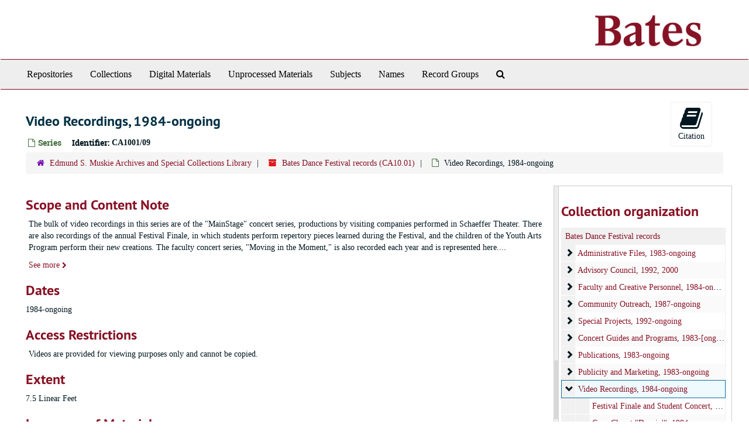

--- FILE ---
content_type: text/html;charset=utf-8
request_url: https://bates-archives.libraryhost.com/repositories/2/archival_objects/28355
body_size: 5886
content:
<!DOCTYPE html>
<html lang="en">
<head>
	<meta charset="utf-8"/>
	<meta http-equiv="X-UA-Compatible" content="IE=edge"/>
	<meta name="viewport" content="width=device-width, initial-scale=1">
	<link href="/favicon.ico" rel="shortcut icon" type="image/x-icon" />
	<title>Video Recordings, 1984-ongoing | Welcome to Bates College Archives</title>
	<meta name="csrf-param" content="authenticity_token" />
<meta name="csrf-token" content="ClINQksdrRZt5yT0Vod0zbR3PFZUQIVBF_SH3Tit_qE_jSjsZLNweAoZM7Dwv7FsGhewLwX6kuC8nujwhU1Hcg" />

		<meta name="referrer" content="origin-when-cross-origin" />

	<script>
	 var APP_PATH = '/';
	</script>

	<link rel="stylesheet" media="all" href="/assets/application-1b293111e48416854f73ba8c601daf7749d7a60452a59e30cc5c19e009c1da5b.css" />
	<script src="/assets/application-db0d89f9ce4b580a5d3075065af4aa2cef2420fd0b7c5a16d8d8a4475698bf99.js"></script>

	  <script type="application/ld+json">
    {
  "@context": "http://schema.org/",
  "@id": "https://bates-archives.libraryhost.com/repositories/2/archival_objects/28355",
  "@type": [
    "Collection",
    "ArchiveComponent"
  ],
  "name": "Video Recordings, 1984-ongoing",
  "isPartOf": "https://bates-archives.libraryhost.com/repositories/2/resources/95",
  "description": "The bulk of video recordings in this series are of the \"MainStage\" concert series, productions by visiting companies performed in Schaeffer Theater. There are also recordings of the annual Festival Finale, in which students perform repertory pieces learned during the Festival, and the children of the Youth Arts Program perform their new creations. The faculty concert series, \"Moving in the Moment,\" is also recorded each year and is represented here. Informal showings by national and international visiting artists, artists-in-residence, emerging choreographers, occasional workshops and classes are also represented. \n\nFrom 1984 to 1999, events were recorded using the VHS format. In 2000, DVCPro large digital format was introduced, although most events were still recorded in VHS format. Both DVC Pro and mini-DVCam formats were used in 2001. The following year and in subsequent years, events have been recorded exclusively in the mini-DVCam format. Beginning in 2003, some \"MainStage\" concerts were recorded from two different vistas in the theater. \n\n",
  "creator": [
    {
      "@id": "https://bates-archives.libraryhost.com/agents/corporate_entities/42",
      "@type": "Organization",
      "name": "Bates Dance Festival",
      "sameAs": "no2007140255"
    }
  ],
  "dateCreated": [
    "1984-ongoing"
  ],
  "materialExtent": [
    {
      "@type": "QuantitativeValue",
      "unitText": "Linear Feet",
      "value": "7.5"
    }
  ],
  "holdingArchive": {
    "@id": "https://bates-archives.libraryhost.com/repositories/2",
    "@type": "ArchiveOrganization",
    "name": "Edmund S. Muskie Archives and Special Collections Library",
    "address": {
      "@type": "PostalAddress",
      "streetAddress": [
        "70 Campus Avenue"
      ],
      "addressLocality": "Lewiston",
      "addressRegion": "Maine",
      "postalCode": "04240",
      "addressCountry": "United States of America"
    },
    "telephone": [
      "207-786-6354"
    ]
  }
}
  </script>


			<!-- Begin plugin layout -->
			<link rel="stylesheet" type="text/css" href="/assets/style.css">

			<!-- End plugin layout -->
			<!-- Begin plugin layout -->
			<script src="https://web-analytics.apps.bates.edu/analytics.js"></script>

			<!-- End plugin layout -->

<!-- HTML5 shim and Respond.js for IE8 support of HTML5 elements and media queries -->
<!-- WARNING: Respond.js doesn't work if you view the page via file:// -->
<!--[if lt IE 9]>
	<script src="https://oss.maxcdn.com/html5shiv/3.7.3/html5shiv.min.js"></script>
	<script src="https://oss.maxcdn.com/respond/1.4.2/respond.min.js"></script>
<![endif]-->
</head>

<body>
	<div class="skipnav">
  <a class="sr-only sr-only-focusable" href="#maincontent">Skip to main content</a>
</div>


	<div class="container-fluid no-pad">
		<section  id="header" class='col-sm-offset-9'>
  <a href="/"><img class="logo" src="https://bates-archives.libraryhost.com/assets/logo.png" alt="Welcome to Bates College Archives" /></a>
</section>

		<section id="navigation">
  <nav class="navbar navbar-default" aria-label="top-level navigation">
    <div class="container-fluid navbar-header top-bar">
      <button type="button" class="navbar-toggle collapsed" data-toggle="collapse" data-target="#collapsemenu"
              aria-expanded="false">
        <span class="sr-only">Toggle Navigation</span>
        <span class="icon-bar"></span>
        <span class="icon-bar"></span>
        <span class="icon-bar"></span>
      </button>
      <div class="collapse navbar-collapse" id="collapsemenu">
        <ul class="nav nav navbar-nav">
            <li><a href="/repositories">Repositories</a></li>
            <li><a href="/repositories/resources">Collections</a></li>
            <li><a href="/objects?limit=digital_object">Digital Materials</a></li>
            <li><a href="/accessions">Unprocessed Materials</a></li>
            <li><a href="/subjects">Subjects</a></li>
            <li><a href="/agents">Names</a></li>
            <li><a href="/classifications">Record Groups</a></li>
            <li><a href="/search?reset=true" title="Search The Archives">
                <span class="fa fa-search" aria-hidden="true"></span>
                <span class="sr-only">Search The Archives</span>
              </a>
            </li>
        </ul>
      </div>
    </div>
  </nav>
</section>

	</div>

	<section id="content" class="container-fluid">
		<a name="maincontent" id="maincontent"></a>
		
		<a name="main" title="Main Content"></a>
<div id="main-content" class="row objects">
  <div class="row" id="info_row">
    <div class="information col-sm-7">
      

<h1>
    Video Recordings, 1984-ongoing
</h1>


<div class="badge-and-identifier">
  <div class="record-type-badge archival_object">
    <i class="fa fa-file-o"></i>&#160;Series 
  </div>
    <div class="identifier">
      <span class="id-label">Identifier:</span>&#160;<span class="component">CA1001/09</span>
    </div>
</div>

    </div>
    <div class="page_actions col-sm-5 right">
    <div title="Page Actions" class="text-right">
 <ul class="list-inline">
      <li class="large-badge  align-center">
          <form id="cite_sub" action="/cite" accept-charset="UTF-8" method="post"><input name="utf8" type="hidden" value="&#x2713;" /><input type="hidden" name="authenticity_token" value="gavcQWnN3oacfG-f0q8r-v6Hb_U1_QwSUmnRAbnTDtM-xEywoiTF0Zx4t7tBqN5lJb0qLxfrhVWEX3CHWTim0w" />
  <input type="hidden" name="uri" id="uri" value="/repositories/2/archival_objects/28355" />
  <input type="hidden" name="cite" id="cite" value="CA1001/09, Video Recordings, 1984-ongoing. Bates Dance Festival records, CA10.01. Edmund S. Muskie Archives and Special Collections Library.   https://bates-archives.libraryhost.com/repositories/2/archival_objects/28355  Accessed  January 26, 2026." />
  <button type="submit" class="btn page_action request  btn-default">
    <i class="fa fa-book fa-3x"></i><br/>
    Citation
  </button>
</form>
      </li>
      <li class="large-badge  align-center">
              <a id="staff-link" href="#" class="btn btn-default hide" target="_blank">
        <i class="fa fa-pencil fa-3x"></i>
        <br/>
        Staff Only
    </a>

      </li>
 </ul>
</div>

    </div>
  </div>

   <div class="clear">
    <nav aria-label="hierarchical navigation">
      <ul class="breadcrumb">
	<li>
	  <span class='record-type-badge repository' aria-hidden='true'>       <i class='fa fa-home'></i>     </span>
	    <a href='/repositories/2'>
		Edmund S. Muskie Archives and Special Collections Library
	    </a>
	</li>
	<li>
	  <span class='record-type-badge resource' aria-hidden='true'>       <i class='fa fa-archive'></i>     </span>
	    <a href='/repositories/2/resources/95'>
		Bates Dance Festival records (CA10.01)
	    </a>
	</li>
	<li>
	  <span class='record-type-badge archival_object' aria-hidden='true'>       <i class='fa fa-file-o'></i>     </span>
	    Video Recordings, 1984-ongoing
	</li>
      </ul>
    </nav>
</div>


  <div class="row" id="notes_row">
   <div class="col-sm-9">
    


    <!-- Look for '_inherited' and '*_inherited' properties -->
<div class="upper-record-details">
      
    <div class="abstract single_note" >
     <h2>Scope and Content Note</h2>
         <div class="subnote ">
           <span class="note-content">
             <p>The bulk of video recordings in this series are of the "MainStage" concert series, productions by visiting companies performed in Schaeffer Theater. There are also recordings of the annual Festival Finale, in which students perform repertory pieces learned during the Festival, and the children of the Youth Arts Program perform their new creations. The faculty concert series, "Moving in the Moment," is also recorded each year and is represented here. Informal showings by national and international visiting artists, artists-in-residence, emerging choreographers, occasional workshops and classes are also represented. <br /><br />From 1984 to 1999, events were recorded using the VHS format. In 2000, DVCPro large digital format was introduced, although most events were still recorded in VHS format. Both DVC Pro and mini-DVCam formats were used in 2001. The following year and in subsequent years, events have been recorded exclusively in the mini-DVCam format. Beginning in 2003, some "MainStage" concerts were recorded from two different vistas in the theater.</p>
           </span>
         </div>
     </div>


      <h2>Dates</h2>
      <ul class="dates-is-single-date">
        <li class="dates"> 
            1984-ongoing 
        </li>
</ul>




        
    <div class="accessrestrict single_note" >
     <h2>Access Restrictions</h2>
         <div class="subnote ">
           <span class="note-content">
             <p>Videos are provided for viewing purposes only and cannot be copied.</p>
           </span>
         </div>
     </div>


      <h2>Extent</h2>
        <p class="extent">
	  7.5 Linear Feet 
	</p>

      <h2>Language of Materials</h2>
        <p class="language"><span class="inherit">From the Collection:</span>
	  English
	</p>

    


      
      
      
</div>

    <div class="acc_holder clear" >
      <div class="panel-group" id="res_accordion">
	  <div class="panel panel-default">
    <div class="panel-heading">
      <h2 class="panel-title">
        <a class="accordion-toggle" data-toggle="collapse"  href="#add_desc" aria-expanded="true">
          Additional Description
        </a>
      </h2>
    </div>
    <div id="add_desc" class="panel-collapse collapse note_panel in">
      <div class="panel-body">
        	    <div class="note">
	      
    <div class="arrangement single_note" >
     <h3>Organization and Arrangement</h3>
         <div class="subnote ">
           <span class="note-content">
             <p>Chronological.</p>
           </span>
         </div>
     </div>

	    </div>

      </div>
    </div>
  </div>

	     <div class="panel panel-default">
    <div class="panel-heading">
      <h2 class="panel-title">
        <a class="accordion-toggle" data-toggle="collapse"  href="#agent_list" aria-expanded="true">
          Related Names
        </a>
      </h2>
    </div>
    <div id="agent_list" class="panel-collapse collapse note_panel in">
      <div class="panel-body">
        
  <h3>Creator</h3>
  <ul class="present_list agents_list">
      <li>
          <span class="inherit">From the Collection:</span>
        <a href="/agents/corporate_entities/42">Bates Dance Festival</a>
        (Organization)
      </li>
  </ul>

      </div>
    </div>
  </div>

	      <div class="panel panel-default">
    <div class="panel-heading">
      <h2 class="panel-title">
        <a class="accordion-toggle" data-toggle="collapse"  href="#repo_deets" aria-expanded="true">
          Repository Details
        </a>
      </h2>
    </div>
    <div id="repo_deets" class="panel-collapse collapse note_panel in">
      <div class="panel-body">
        <h3>Repository Details</h3>
<p> Part of the Edmund S. Muskie Archives and Special Collections Library Repository</p>
<div class="website">
  <a href="https://www.bates.edu/archives">https://www.bates.edu/archives</a>
</div>



<div class='contact_info'>
  <strong>Contact:</strong> <br/>
  <span class="street">
    70 Campus Avenue
    <br />
  </span>

     <span class="city">Lewiston</span>
     <span class="region">Maine</span>
     <span class="post_code">04240</span>
     <span class="country">United States of America</span>

<br/>

   <span class="telephone">
       <i class="fa fa-phone" aria-hidden="true"></i> 207-786-6354
   </span><br/>

<!-- YEE HAW -->
<span class="email"><i class="fa fa-envelope" aria-hidden="true"></i> <a href="mailto:muskie@bates.edu" title="Send email">muskie@bates.edu</a></span>
<br/>
</div>



      </div>
    </div>
  </div>

      </div>
        
        
        
    </div>
    <script type="text/javascript" >initialize_accordion(".note_panel", "Expand All" , "Collapse All");
    </script>

   </div>

    <div id="sidebar" class="sidebar sidebar-container col-sm-3 resizable-sidebar">

      <script src="/assets/largetree-49dd3ef557a761c55c8324e47f5b7bfe81dac60557571bae017a8cadc7c85135.js"></script>
<script src="/assets/tree_renderer-4a950f560ccc1eb5e6eb74c02e2ad974b1325c53dcafcc117b543706b3d5bb24.js"></script>

<h2>Collection organization</h2>
<div class="infinite-tree-view largetree-container" id='tree-container'></div>

<script>

    var root_uri = '/repositories/2/resources/95';
    var should_link_to_record = true;

    var tree = new LargeTree(new TreeDataSource(root_uri + '/tree'),
        $('#tree-container'),
        root_uri,
        true,
        new SimpleRenderer(should_link_to_record),
        function() {
            var tree_id = TreeIds.uri_to_tree_id('/repositories/2/archival_objects/28355');
            tree.setCurrentNode(tree_id, function() {
                // scroll to selected node
                tree.elt.scrollTo('#'+tree_id, 0, {offset: -50});
            });
        },
        function(current_node, tree) {
          tree.expandNode(current_node);
        });
</script>

    </div>
  </div>
   <div class="modal fade" id="cite_modal" tabindex="-1" role="dialog" aria-modal="true" aria-labelledby="cite_modalLabel">
  <div class="modal-dialog">
    <div class="modal-content">
      <header class="modal-header">
        <button type="button" class="close" id="cite_modal_header_close" data-dismiss="modal" aria-label="Close">&times;</button>
        <h2 class="modal-title h3" id="cite_modalLabel">Citation</h2>
      </header>
      <div class="modal-body">
        <section class="panel panel-default mt15px">
  <header class="panel-heading">
    <h3 class="panel-title">Cite Item</h3>
  </header>
  <div class="panel-body flex align-items-center">
    <p id="item_citation" class="flex-grow-1 mr15px mb0">Video Recordings, 1984-ongoing, CA1001/09. Bates Dance Festival records, CA10.01. Edmund S. Muskie Archives and Special Collections Library.</p>
    <button type="button" id="copy_item_citation" class="btn btn-primary clip-btn" data-clipboard-target="#item_citation" aria-label="Copy item citation to clipboard">Copy to clipboard</button>
  </div>
</section>
<section class="panel panel-default">
  <header class="panel-heading">
    <h3 class="panel-title">Cite Item Description</h3>
  </header>
  <div class="panel-body flex align-items-center">
    <p id="item_description_citation" class="flex-grow-1 mr15px mb0">Video Recordings, 1984-ongoing, CA1001/09. Bates Dance Festival records, CA10.01. Edmund S. Muskie Archives and Special Collections Library.   https://bates-archives.libraryhost.com/repositories/2/archival_objects/28355  Accessed  January 26, 2026.</p>
    <button type="button" id="copy_item_description_citation" class="btn btn-primary clip-btn" data-clipboard-target="#item_description_citation" aria-label="Copy item description citation to clipboard">Copy to clipboard</button>
  </div>
</section>

      </div>
      <footer class="modal-footer">
        <button type="button" class="btn btn-default" id="cite_modal_footer_close" data-dismiss="modal" aria-label="Close">Close</button>
      </footer>
    </div>
  </div>
</div>

<script type ="text/javascript" >setupCite()</script>
  <div class="modal fade" id="request_modal" tabindex="-1" role="dialog" aria-modal="true" aria-labelledby="request_modalLabel">
  <div class="modal-dialog">
    <div class="modal-content">
      <header class="modal-header">
        <button type="button" class="close" id="request_modal_header_close" data-dismiss="modal" aria-label="Close">&times;</button>
        <h2 class="modal-title h3" id="request_modalLabel">Request</h2>
      </header>
      <div class="modal-body">
        <form id="request_form" action="/fill_request" accept-charset="UTF-8" method="post"><input name="utf8" type="hidden" value="&#x2713;" /><input type="hidden" name="authenticity_token" value="N9k-IbqVOT46wQ1ynHXuHf0MV7RjZp4uE3GSEv41AJdBorlrRplyEUcyY16mvACYuxnRdx0HzyeUZiMWuUn_uA" />
  

    <input type='hidden' name='request_uri' value='/repositories/2/archival_objects/28355' />

    <input type='hidden' name='title' value='Video Recordings, 1984-ongoing' />

    <input type='hidden' name='resource_name' value='Bates Dance Festival records' />

    <input type='hidden' name='identifier' value='CA1001/09' />

    <input type='hidden' name='cite' value='CA1001/09, Video Recordings, 1984-ongoing. Bates Dance Festival records, CA10.01. Edmund S. Muskie Archives and Special Collections Library.   https://bates-archives.libraryhost.com/repositories/2/archival_objects/28355  Accessed  January 26, 2026.' />

    <input type='hidden' name='restrict' value='&amp;lt;p&amp;gt;Videos are provided for viewing purposes only and cannot be copied.&amp;lt;/p&amp;gt;' />
      <input type='hidden' name='hierarchy[]' value='Bates Dance Festival records' />

    <input type='hidden' name='repo_name' value='Edmund S. Muskie Archives and Special Collections Library' />

    <input type='hidden' name='resource_id' value='CA10.01' />

    <input type='hidden' name='repo_uri' value='/repositories/2' />

    <input type='hidden' name='repo_code' value='Muskie Archives' />

    <input type='hidden' name='repo_email' value='muskie@bates.edu' />

  <div  id="request">
    <div class="form-group required ">
      <label class="sr-only" for="user_name">Your name required</label>
      <div class="input-group">
        <input type="text" name="user_name" id="user_name" placeholder="Your name" class="form-control" />
        <div class="input-group-addon">
          <span class="required aria-hidden">required</span>
        </div>
      </div>
    </div>
    <div class="form-group required ">
      <label class="sr-only" for="user_email">Your email address required</label>
      <div class="input-group">
        <input type="email" name="user_email" id="user_email" placeholder="Your email address" class="form-control" />
        <div class="input-group-addon">
          <span class="required aria-hidden">required</span>
        </div>
      </div>
    </div>
    <div class="form-group ">
      <label class="sr-only" for="date">Anticipated arrival date</label>
      <input type="text" name="date" id="date" placeholder="Anticipated arrival date" class="form-control" />
    </div>
    <div class="form-group ">
      <label class="sr-only" for="note">Note to the staff</label>
      <textarea name="note" id="note" rows="3" cols="25" placeholder="Note to the staff" class="form-control">
</textarea>
    </div>
    <div class="form-group honeypot">
      <span class="aria-hidden">
        <label for="comment">Comment</label>
        <input type="text" name="comment" id="comment" tabindex="-1" class="form-control" />
      </span>
    </div>
    <button type="submit" class="btn btn-primary action-btn noscript">Submit Request</button>
  </div>
</form>
      </div>
      <footer class="modal-footer">
        <button type="button" class="btn btn-default" id="request_modal_footer_close" data-dismiss="modal" aria-label="Close">Close</button>
          <button type="button" class="btn btn-primary action-btn"></button>
      </footer>
    </div>
  </div>
</div>

<script type ="text/javascript" >setupRequest("request_modal",  "Request")</script>

</div>


	</section>

	<script  type="text/javascript" >
		$(".upper-record-details .note-content").each(function(index, element){$(this).readmore(450)});
	</script>

	<div class="panel-footer">
	<div class="container-fluid footer">
  <div class="row-fluid">
  	<div class="col-sm-12">
    	<p>View <a href="https://bates-archives.libraryhost.com/admin">Staff Interface</a> | Visit <a href="http://archivesspace.org">ArchivesSpace.org</a> | v3.2.0 | Hosting by <a href="https://libraryhost.com">LibraryHost</a></p>
    </div>
  </div>
  </div>
</div>


			<script>
				FRONTEND_URL = "https://bates-archives.libraryhost.com/admin";
				RECORD_URI = "/repositories/2/archival_objects/28355";
				STAFF_LINK_MODE = "edit";
			</script>

</body>
</html>


--- FILE ---
content_type: text/javascript
request_url: https://web-analytics.apps.bates.edu/analytics.js
body_size: 2712
content:
bates_analytics = window.bates_analytics || {};

if( typeof bates_analytics.getCookies === 'undefined' ) {
	bates_analytics.getCookies = function() {
		var c = document.cookie.split(';');
		var out = {};
		if( c.length < 1 )
			return out;
		c.forEach( pair => {
			pair = pair.trim();
			pair = pair.split('=')
			let val = (pair.length > 1) ? pair[1] : true;
			out[ pair[0] ] = val;
		})
		return out;
	};
}

const matchesUrlParam = function( keysToCheck ) {
	if( window.location.search == '' )
		return false;
	var queryParams = new URLSearchParams(window.location.search);
	for( let paramKey in keysToCheck ) {
		// if one of our specified query params is present in the url
		if( queryParams.has( paramKey ) ) {
			// if we've specified true for the param value match just existance, 
			// otherwise, see if our specified value matches the value in the url
			if ( 
				keysToCheck[paramKey] === true
				||
				keysToCheck[paramKey] == queryParams.get( paramKey ) 
			) {
				// if our query param matches
				return true
			}
		}
	}
	return false;
};

const shouldWeTag = function(){

	/**
	 * To track a domain, set the domain (optionally include the subdomain) as the object key name,
	 * 
	 * To track the whole domain/subdomain, set the value to 1
	 * 
	 * To only track part of a domain, set the value to an object with the following entries:
	 * 
	 * @key default [int]			1 or 0, whether to track this domain in general (if no exceptions match)
	 * @key exceptions [array]: 	an array of exception objects: each objects must have an allow key, and 
	 * 								at least a "path" or "params" key, but it can have both. If you provide 
	 * 								both, both must match for the "allow" value to be used.
	 * 			@key allow [int]		1 or 0, whether to track this matched path/url
	 * 			@key path [string]		A path to match against
	 * 			@key params [object]	Key/value pairs to match against url parameters. If you just
	 * 									want to match the key, set the value to true
	 */
	const hostMap = {
		"abacus.bates.edu": {
			"exceptions": [
				{
					path: '/oralhistory/',
					allow: 1,
				}
			],
		},
		"adminlb.imodules.com":1,
		"archives.bates.edu": {
			"default": 0,
			"exceptions": [
				{
					path: '/photos/',
					allow: 1,
				}
			],
		},

		// keeping the various catalog urls together
		"catalog.bates.edu":1,
		"catalog-archive.bates.edu":1,
		"batescollege.coursedog.com":1,
		"batescatalogpreview.coursedog.com":1,
		"bates-catalog.coursedog.com":1,

		"apply.bates.edu": {
			"default": 1,
			"exceptions": [
				{
					path: "/account/login",
					params: {
						e: true,
					},
					allow: 0,
				},
			],
		},
		"bates-archives.libraryhost.com":1,
		"bates-college-store.myshopify.com":1,
		"bates.beta.libguides.com":1,
		// "bates.loc":1, // local testing environment
		"batescollege.tumblr.com":1,
		"batesnews.tumblr.com":1,
		"batesorientation2014.sched.org":1,
		"batesshortterm.tumblr.com":1,
		"bco-dev.bates.edu":1,
		"bco-jparis.bates.edu":1,
		"bco-kblake.bates.edu":1,
		"bco-nobrien.bates.edu":1,
		"bco-remodel.bates.edu":1,
		"bco-test.bates.edu":1,
		"coursedog.com":1,
		"community.bates.edu":1,
		"dexter.bates.edu":1,
		"digilib.bates.edu":1,
		"diversebookfinder.org":1,
		"cat.diversebookfinder.org":1,
		"emergency.bates.edu":1,
		"events.bates.edu":1,
		"events-test.bates.edu":1,
		"gg-bprod.bates.edu":1, 
		"giftplanning.bates.edu": 1,
		"illiad.bates.edu":1,
		"libanswers.bates.edu":1,
		"libguides.bates.edu":1,
		"lyceum-beta.bates.edu":1,
		"lyceum.bates.edu":1,
		"marchmania.org":1,
		"menu.bates.edu":1,
		"museum.bates.edu":1,
		"museum-dev.bates.edu":1,
		"new.livestream.com":1,
		"picturestories.bates.edu":1,
		"quad.bates.edu":1,
		"quad-dev.bates.edu":1,
		"quad-sa.bates.edu":1,
		"quad-test.bates.edu":1,
		"securelb.imodules.com":1,
		"store.bates.edu":1,
		"www-stage.bates.edu":1,
		"www.bates.edu":1,
		"www.batesdancefestival.org":1,
		"www.garnetgateway.com":1,
		"gobatesbobcats.com":1,
	};
	var out = 0,
		domain = window.location.host,
		path = window.location.pathname.toLowerCase();
	
	if( typeof hostMap[domain] === 'undefined' )
		return false;

	if( hostMap[domain] === 1 )
		return true;

	// check for exceptions, and change the default as needed
	if( typeof hostMap[domain] === 'object' ){

		// set our default if there is one
		if( typeof hostMap[domain].default != 'undefined' )
			out = hostMap[domain].default ;

		if( typeof hostMap[domain].exceptions !== 'undefined' ) {
			hostMap[domain].exceptions.forEach( exception => {

				// if a path exception exists
				if( typeof exception.path !== 'undefined' ) {
					// match our path with front of object key
					if( exception.path.indexOf( path ) === 0 ) {
						// if we've also specified a query param to check by, check that
						if( typeof exception.params !== 'undefined' ) {
							if( matchesUrlParam( exception.params ) ) {
								// if our query param matches, use the "allow" value
								out = exception.allow;
							}
						// if we haven't specified a query param to check by, just use the "allow" value now
						} else {
							out = exception.allow;
						}
					}
				
				// if ONLY a params exception exists
				} else if( typeof exception.params !== 'undefined' ) {
					if( matchesUrlParam( exception.params ) ) {
						// if our query param matches, use the "allow" value
						out = exception.allow;
					}
				}
			});
		}
	}
	return (out==1);
};

if( shouldWeTag() ) {

	// Our own FB conversions api implementation
	(function(){
		var myself, a, path, thisUrlPath, event_id;
		// Get our own uri directory
		myself = document.querySelector('script[src*="/analytics.js"');
		if( ! myself )
			return;

		const createEventId = () => Math.floor(Math.random()*999999999999);

		a = new URL( myself.src );
		if( a.pathname === '/') {
			path = '/';
		} else {
			// path = /analytics/analytics.js?v=1.2.3
			path = a.pathname.split('/');
			// path = ['', 'analytics', 'analytics.js?v=1.2.3' ]
			path.pop();
			// path = ['', 'analytics']
			path = path.join('/') + '/';
			// path = /analytics/
		}
		thisUrlPath = a.origin + path;

		var newParams = new URLSearchParams();
		var currentParams = new URLSearchParams( window.location.search )

		// create an event_id for deduping js & php event
		if( ! bates_analytics.FACEBOOK_ANALYTICS_EVENTS ) {
			bates_analytics.FACEBOOK_ANALYTICS_EVENTS = {};
		}
		
		const fbEvents = [
			'ViewContent',
			'Lead',
			'CompleteRegistration',
			// 'PageView'
		];

		fbEvents.forEach( eventName => {
			if( typeof bates_analytics.FACEBOOK_ANALYTICS_EVENTS[eventName] === 'undefined' )
				bates_analytics.FACEBOOK_ANALYTICS_EVENTS[eventName] = createEventId();
			// save event_id so the js pixel implementation can use it later
			newParams.set(`${eventName}_event_id`, bates_analytics.FACEBOOK_ANALYTICS_EVENTS[eventName] );
		});
		
		newParams.set('theurl', window.location);

		// Get facebook's meta pixel set cookies
		// More details: https://developers.facebook.com/docs/marketing-api/conversions-api/parameters/fbp-and-fbc
		var cookies = bates_analytics.getCookies();
		if( typeof cookies._fbp !== 'undefined' ) {
			newParams.set('fbp', cookies._fbp );
		}
		if( typeof cookies._fbc !== 'undefined' ) {
			newParams.set('fbc', cookies._fbc)
		} else if ( currentParams.has('fbclid') ) {
			newParams.set('fbclid', currentParams.get('fbclid') );
		}

		const fetchUrl = thisUrlPath + 'fbconv.php?' + newParams.toString();

		// for now, don't grab the response
		fetch( fetchUrl );
	})();


	// Tag Manager 
	(function(w,d,s,l,i){w[l]=w[l]||[];w[l].push({'gtm.start': new Date().getTime(),event:'gtm.js'});var f=d.getElementsByTagName(s)[0],j=d.createElement(s),dl=l!='dataLayer'?'&l='+l:'';j.async=true;j.src='https://www.googletagmanager.com/gtm.js?id='+i+dl;f.parentNode.insertBefore(j,f);})(window,document,'script','dataLayer', "GTM-NS4K3BT" ) 
}
